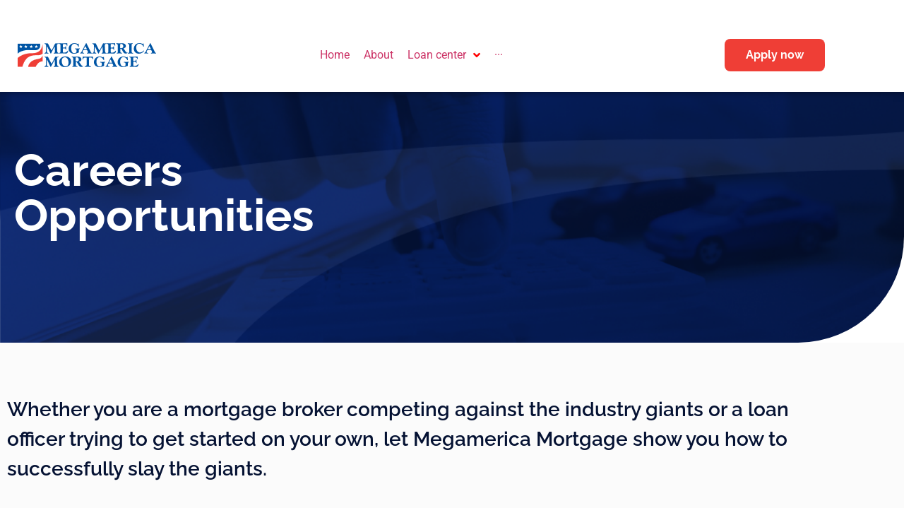

--- FILE ---
content_type: text/css
request_url: https://www.megamerica.com/wp-content/uploads/elementor/css/post-4002.css?ver=1768881255
body_size: 1730
content:
.elementor-4002 .elementor-element.elementor-element-b2a186e:not(.elementor-motion-effects-element-type-background), .elementor-4002 .elementor-element.elementor-element-b2a186e > .elementor-motion-effects-container > .elementor-motion-effects-layer{background-image:url("https://www.megamerica.com/wp-content/uploads/2022/02/Hero-inners.png");background-position:0px 0px;background-repeat:no-repeat;background-size:cover;}.elementor-4002 .elementor-element.elementor-element-b2a186e, .elementor-4002 .elementor-element.elementor-element-b2a186e > .elementor-background-overlay{border-radius:0px 0px 0150px 0px;}.elementor-4002 .elementor-element.elementor-element-b2a186e{transition:background 0.3s, border 0.3s, border-radius 0.3s, box-shadow 0.3s;padding:010% 0% 010% 0%;}.elementor-4002 .elementor-element.elementor-element-b2a186e > .elementor-background-overlay{transition:background 0.3s, border-radius 0.3s, opacity 0.3s;}.elementor-widget-heading .elementor-heading-title{font-family:var( --e-global-typography-primary-font-family ), Sans-serif;font-weight:var( --e-global-typography-primary-font-weight );color:var( --e-global-color-primary );}.elementor-4002 .elementor-element.elementor-element-625247f > .elementor-widget-container{margin:10% 0% 0% 0%;}.elementor-4002 .elementor-element.elementor-element-625247f .elementor-heading-title{font-family:"Raleway", Sans-serif;font-size:64px;font-weight:700;color:#FFFFFF;}.elementor-4002 .elementor-element.elementor-element-59d07e9:not(.elementor-motion-effects-element-type-background), .elementor-4002 .elementor-element.elementor-element-59d07e9 > .elementor-motion-effects-container > .elementor-motion-effects-layer{background-color:#FBFBFB;}.elementor-4002 .elementor-element.elementor-element-59d07e9{transition:background 0.3s, border 0.3s, border-radius 0.3s, box-shadow 0.3s;padding:05% 0% 5% 0%;}.elementor-4002 .elementor-element.elementor-element-59d07e9 > .elementor-background-overlay{transition:background 0.3s, border-radius 0.3s, opacity 0.3s;}.elementor-widget-text-editor{font-family:var( --e-global-typography-text-font-family ), Sans-serif;font-weight:var( --e-global-typography-text-font-weight );color:var( --e-global-color-text );}.elementor-widget-text-editor.elementor-drop-cap-view-stacked .elementor-drop-cap{background-color:var( --e-global-color-primary );}.elementor-widget-text-editor.elementor-drop-cap-view-framed .elementor-drop-cap, .elementor-widget-text-editor.elementor-drop-cap-view-default .elementor-drop-cap{color:var( --e-global-color-primary );border-color:var( --e-global-color-primary );}.elementor-4002 .elementor-element.elementor-element-30e2eb9{font-family:"Raleway", Sans-serif;font-size:28px;font-weight:600;color:#051233;}.elementor-4002 .elementor-element.elementor-element-37f536f:not(.elementor-motion-effects-element-type-background), .elementor-4002 .elementor-element.elementor-element-37f536f > .elementor-motion-effects-container > .elementor-motion-effects-layer{background-color:#FBFBFB;}.elementor-4002 .elementor-element.elementor-element-37f536f, .elementor-4002 .elementor-element.elementor-element-37f536f > .elementor-background-overlay{border-radius:120px 0px 0px 0px;}.elementor-4002 .elementor-element.elementor-element-37f536f{transition:background 0.3s, border 0.3s, border-radius 0.3s, box-shadow 0.3s;margin-top:0%;margin-bottom:0%;padding:7% 0% 5% 0%;}.elementor-4002 .elementor-element.elementor-element-37f536f > .elementor-background-overlay{transition:background 0.3s, border-radius 0.3s, opacity 0.3s;}.elementor-4002 .elementor-element.elementor-element-33d3d12 > .elementor-widget-container{padding:0px 0px 10px 0px;}.elementor-4002 .elementor-element.elementor-element-33d3d12{text-align:center;}.elementor-4002 .elementor-element.elementor-element-33d3d12 .elementor-heading-title{font-family:"Raleway", Sans-serif;font-size:40px;font-weight:600;color:#FFFFFF;}.elementor-4002 .elementor-element.elementor-element-c0da96d{margin-top:0px;margin-bottom:0px;padding:0px 0px 0px 0px;}.elementor-4002 .elementor-element.elementor-element-66fabf2:not(.elementor-motion-effects-element-type-background) > .elementor-widget-wrap, .elementor-4002 .elementor-element.elementor-element-66fabf2 > .elementor-widget-wrap > .elementor-motion-effects-container > .elementor-motion-effects-layer{background-color:#FFFFFF;}.elementor-4002 .elementor-element.elementor-element-66fabf2:hover > .elementor-element-populated{background-color:#F3F5F8;}.elementor-4002 .elementor-element.elementor-element-66fabf2 > .elementor-element-populated{border-style:solid;border-width:1px 1px 1px 1px;border-color:#C9C9C9D9;transition:background 0.3s, border 0.3s, border-radius 0.3s, box-shadow 0.3s;margin:0px 0px 0px 0px;--e-column-margin-right:0px;--e-column-margin-left:0px;padding:10% 10% 10% 10%;}.elementor-4002 .elementor-element.elementor-element-66fabf2 > .elementor-element-populated, .elementor-4002 .elementor-element.elementor-element-66fabf2 > .elementor-element-populated > .elementor-background-overlay, .elementor-4002 .elementor-element.elementor-element-66fabf2 > .elementor-background-slideshow{border-radius:12px 12px 12px 12px;}.elementor-4002 .elementor-element.elementor-element-66fabf2 > .elementor-element-populated > .elementor-background-overlay{transition:background 0.3s, border-radius 0.3s, opacity 0.3s;}.elementor-4002 .elementor-element.elementor-element-404647c{--spacer-size:10px;}.elementor-widget-icon-list .elementor-icon-list-item:not(:last-child):after{border-color:var( --e-global-color-text );}.elementor-widget-icon-list .elementor-icon-list-icon i{color:var( --e-global-color-primary );}.elementor-widget-icon-list .elementor-icon-list-icon svg{fill:var( --e-global-color-primary );}.elementor-widget-icon-list .elementor-icon-list-item > .elementor-icon-list-text, .elementor-widget-icon-list .elementor-icon-list-item > a{font-family:var( --e-global-typography-text-font-family ), Sans-serif;font-weight:var( --e-global-typography-text-font-weight );}.elementor-widget-icon-list .elementor-icon-list-text{color:var( --e-global-color-secondary );}.elementor-4002 .elementor-element.elementor-element-41cd0f1 .elementor-icon-list-items:not(.elementor-inline-items) .elementor-icon-list-item:not(:last-child){padding-block-end:calc(30px/2);}.elementor-4002 .elementor-element.elementor-element-41cd0f1 .elementor-icon-list-items:not(.elementor-inline-items) .elementor-icon-list-item:not(:first-child){margin-block-start:calc(30px/2);}.elementor-4002 .elementor-element.elementor-element-41cd0f1 .elementor-icon-list-items.elementor-inline-items .elementor-icon-list-item{margin-inline:calc(30px/2);}.elementor-4002 .elementor-element.elementor-element-41cd0f1 .elementor-icon-list-items.elementor-inline-items{margin-inline:calc(-30px/2);}.elementor-4002 .elementor-element.elementor-element-41cd0f1 .elementor-icon-list-items.elementor-inline-items .elementor-icon-list-item:after{inset-inline-end:calc(-30px/2);}.elementor-4002 .elementor-element.elementor-element-41cd0f1 .elementor-icon-list-icon i{color:#EF3E36;transition:color 0.3s;}.elementor-4002 .elementor-element.elementor-element-41cd0f1 .elementor-icon-list-icon svg{fill:#EF3E36;transition:fill 0.3s;}.elementor-4002 .elementor-element.elementor-element-41cd0f1{--e-icon-list-icon-size:20px;--icon-vertical-offset:0px;}.elementor-4002 .elementor-element.elementor-element-41cd0f1 .elementor-icon-list-item > .elementor-icon-list-text, .elementor-4002 .elementor-element.elementor-element-41cd0f1 .elementor-icon-list-item > a{font-family:"Open Sans", Sans-serif;font-size:16px;font-weight:600;}.elementor-4002 .elementor-element.elementor-element-41cd0f1 .elementor-icon-list-text{color:#051233;transition:color 0.3s;}.elementor-4002 .elementor-element.elementor-element-988ffa3:not(.elementor-motion-effects-element-type-background) > .elementor-widget-wrap, .elementor-4002 .elementor-element.elementor-element-988ffa3 > .elementor-widget-wrap > .elementor-motion-effects-container > .elementor-motion-effects-layer{background-color:#FFFFFF;}.elementor-4002 .elementor-element.elementor-element-988ffa3:hover > .elementor-element-populated{background-color:#F3F5F8;}.elementor-4002 .elementor-element.elementor-element-988ffa3 > .elementor-element-populated{border-style:solid;border-width:1px 1px 1px 1px;border-color:#C9C9C9D9;transition:background 0.3s, border 0.3s, border-radius 0.3s, box-shadow 0.3s;margin:0px 0px 0px 0px;--e-column-margin-right:0px;--e-column-margin-left:0px;padding:10% 10% 10% 10%;}.elementor-4002 .elementor-element.elementor-element-988ffa3 > .elementor-element-populated, .elementor-4002 .elementor-element.elementor-element-988ffa3 > .elementor-element-populated > .elementor-background-overlay, .elementor-4002 .elementor-element.elementor-element-988ffa3 > .elementor-background-slideshow{border-radius:12px 12px 12px 12px;}.elementor-4002 .elementor-element.elementor-element-988ffa3 > .elementor-element-populated > .elementor-background-overlay{transition:background 0.3s, border-radius 0.3s, opacity 0.3s;}.elementor-4002 .elementor-element.elementor-element-3db8920{--spacer-size:10px;}.elementor-4002 .elementor-element.elementor-element-bb14993 .elementor-icon-list-items:not(.elementor-inline-items) .elementor-icon-list-item:not(:last-child){padding-block-end:calc(30px/2);}.elementor-4002 .elementor-element.elementor-element-bb14993 .elementor-icon-list-items:not(.elementor-inline-items) .elementor-icon-list-item:not(:first-child){margin-block-start:calc(30px/2);}.elementor-4002 .elementor-element.elementor-element-bb14993 .elementor-icon-list-items.elementor-inline-items .elementor-icon-list-item{margin-inline:calc(30px/2);}.elementor-4002 .elementor-element.elementor-element-bb14993 .elementor-icon-list-items.elementor-inline-items{margin-inline:calc(-30px/2);}.elementor-4002 .elementor-element.elementor-element-bb14993 .elementor-icon-list-items.elementor-inline-items .elementor-icon-list-item:after{inset-inline-end:calc(-30px/2);}.elementor-4002 .elementor-element.elementor-element-bb14993 .elementor-icon-list-icon i{color:#EF3E36;transition:color 0.3s;}.elementor-4002 .elementor-element.elementor-element-bb14993 .elementor-icon-list-icon svg{fill:#EF3E36;transition:fill 0.3s;}.elementor-4002 .elementor-element.elementor-element-bb14993{--e-icon-list-icon-size:20px;--icon-vertical-offset:0px;}.elementor-4002 .elementor-element.elementor-element-bb14993 .elementor-icon-list-item > .elementor-icon-list-text, .elementor-4002 .elementor-element.elementor-element-bb14993 .elementor-icon-list-item > a{font-family:"Open Sans", Sans-serif;font-size:16px;font-weight:600;}.elementor-4002 .elementor-element.elementor-element-bb14993 .elementor-icon-list-text{color:#051233;transition:color 0.3s;}@media(max-width:1024px){.elementor-4002 .elementor-element.elementor-element-b2a186e:not(.elementor-motion-effects-element-type-background), .elementor-4002 .elementor-element.elementor-element-b2a186e > .elementor-motion-effects-container > .elementor-motion-effects-layer{background-position:0px 0px;}.elementor-4002 .elementor-element.elementor-element-b2a186e{padding:030% 0% 05% 0%;}.elementor-4002 .elementor-element.elementor-element-625247f > .elementor-widget-container{margin:-22% 0% 0% 0%;}}@media(max-width:767px){.elementor-4002 .elementor-element.elementor-element-b2a186e:not(.elementor-motion-effects-element-type-background), .elementor-4002 .elementor-element.elementor-element-b2a186e > .elementor-motion-effects-container > .elementor-motion-effects-layer{background-image:url("https://www.megamerica.com/wp-content/uploads/2022/01/Hero-image-1.png");background-position:0px 0px;background-size:initial;}.elementor-4002 .elementor-element.elementor-element-b2a186e, .elementor-4002 .elementor-element.elementor-element-b2a186e > .elementor-background-overlay{border-radius:0px 0px 0px 0px;}.elementor-4002 .elementor-element.elementor-element-b2a186e{margin-top:0px;margin-bottom:0px;}.elementor-4002 .elementor-element.elementor-element-625247f > .elementor-widget-container{margin:0% 0% 0% 0%;}.elementor-4002 .elementor-element.elementor-element-625247f{text-align:center;}.elementor-4002 .elementor-element.elementor-element-625247f .elementor-heading-title{font-size:42px;}.elementor-4002 .elementor-element.elementor-element-30e2eb9{text-align:center;}.elementor-4002 .elementor-element.elementor-element-33d3d12 > .elementor-widget-container{margin:0% 0% 0% 0%;}.elementor-4002 .elementor-element.elementor-element-33d3d12{text-align:center;}.elementor-4002 .elementor-element.elementor-element-c0da96d{margin-top:0px;margin-bottom:0px;padding:0px 0px 0px 0px;}.elementor-4002 .elementor-element.elementor-element-66fabf2 > .elementor-element-populated{margin:5% 4% 5% 4%;--e-column-margin-right:4%;--e-column-margin-left:4%;}.elementor-4002 .elementor-element.elementor-element-988ffa3 > .elementor-element-populated{margin:0% 04% 5% 04%;--e-column-margin-right:04%;--e-column-margin-left:04%;}}@media(min-width:768px){.elementor-4002 .elementor-element.elementor-element-b78571a{width:55.613%;}.elementor-4002 .elementor-element.elementor-element-b6e64cc{width:43.525%;}.elementor-4002 .elementor-element.elementor-element-66fabf2{width:48%;}.elementor-4002 .elementor-element.elementor-element-a6016af{width:2.333%;}.elementor-4002 .elementor-element.elementor-element-988ffa3{width:49%;}}@media(max-width:1024px) and (min-width:768px){.elementor-4002 .elementor-element.elementor-element-988ffa3{width:30%;}}/* Start custom CSS for section, class: .elementor-element-b2a186e */.jet-mega-menu-item-2884 a:after{
    content: '';
    display: block;
    width: 8px;
    height: 8px;
    border-radius: 8px;
    background-color: #EF3E36 !important;
    position: absolute;
    bottom: 0;
    left: 50%;
}

.jet-mega-menu-item-4036 a:after{
    content: '';
    display: block;
    width: 8px;
    height: 8px;
    border-radius: 8px;
    background-color: white !important;
    position: absolute;
    bottom: 0;
    left: 50%;
}/* End custom CSS */
/* Start custom CSS for text-editor, class: .elementor-element-30e2eb9 */#fo-2{width: 549px;
height: 250px;}/* End custom CSS */
/* Start custom CSS for column, class: .elementor-element-66fabf2 */.elementor-4002 .elementor-element.elementor-element-66fabf2:hover{
    box-shadow: 0 3px 10px rgb(0 0 0 / 0.2);
    border-radius: 30px;
}/* End custom CSS */
/* Start custom CSS for column, class: .elementor-element-988ffa3 */.elementor-4002 .elementor-element.elementor-element-988ffa3:hover{
    box-shadow: 0 3px 10px rgb(0 0 0 / 0.2);
    border-radius: 30px;
}/* End custom CSS */
/* Start custom CSS for section, class: .elementor-element-c0da96d */@media (min-width: 768px){
.elementor-2874 .elementor-element.elementor-element-bce3708 {
    width: 30%;
}
    
}/* End custom CSS */
/* Start custom CSS for section, class: .elementor-element-37f536f */#resources{
background: linear-gradient(21.62deg, #051233 -9.09%, #072778 190.13%);}/* End custom CSS */

--- FILE ---
content_type: text/css
request_url: https://www.megamerica.com/wp-content/uploads/elementor/css/post-2279.css?ver=1768863399
body_size: 1504
content:
.elementor-2279 .elementor-element.elementor-element-c38564f:not(.elementor-motion-effects-element-type-background), .elementor-2279 .elementor-element.elementor-element-c38564f > .elementor-motion-effects-container > .elementor-motion-effects-layer{background-color:#FFFFFF;}.elementor-2279 .elementor-element.elementor-element-c38564f{box-shadow:0px 0px 10px 0px rgba(0,0,0,0.5);transition:background 0.3s, border 0.3s, border-radius 0.3s, box-shadow 0.3s;padding:02% 1% 0% 1%;z-index:999;}.elementor-2279 .elementor-element.elementor-element-c38564f > .elementor-background-overlay{transition:background 0.3s, border-radius 0.3s, opacity 0.3s;}.elementor-bc-flex-widget .elementor-2279 .elementor-element.elementor-element-95af20a.elementor-column .elementor-widget-wrap{align-items:center;}.elementor-2279 .elementor-element.elementor-element-95af20a.elementor-column.elementor-element[data-element_type="column"] > .elementor-widget-wrap.elementor-element-populated{align-content:center;align-items:center;}.elementor-widget-image .widget-image-caption{color:var( --e-global-color-text );font-family:var( --e-global-typography-text-font-family ), Sans-serif;font-weight:var( --e-global-typography-text-font-weight );}.elementor-2279 .elementor-element.elementor-element-43a04ea{text-align:center;}.elementor-2279 .elementor-element.elementor-element-43a04ea img{width:100%;}.elementor-bc-flex-widget .elementor-2279 .elementor-element.elementor-element-afe7d1e.elementor-column .elementor-widget-wrap{align-items:center;}.elementor-2279 .elementor-element.elementor-element-afe7d1e.elementor-column.elementor-element[data-element_type="column"] > .elementor-widget-wrap.elementor-element-populated{align-content:center;align-items:center;}.elementor-2279 .elementor-element.elementor-element-44880d8 > .elementor-widget-container{margin:03% 0% 0% 0%;}.jet-desktop-menu-active .elementor-2279 .elementor-element.elementor-element-44880d8 .jet-menu > .jet-menu-item{flex-grow:0;}.elementor-2279 .elementor-element.elementor-element-44880d8 .jet-mobile-menu__container{z-index:999;}.elementor-2279 .elementor-element.elementor-element-44880d8 .jet-mobile-menu-widget .jet-mobile-menu-cover{z-index:calc(999-1);}.elementor-2279 .elementor-element.elementor-element-44880d8 .jet-mobile-menu__item .jet-menu-icon{align-self:center;justify-content:center;color:#FFFFFF;}.elementor-2279 .elementor-element.elementor-element-44880d8 .jet-mobile-menu__item .jet-menu-badge{align-self:flex-start;}.elementor-2279 .elementor-element.elementor-element-44880d8 .jet-mobile-menu__item .jet-dropdown-arrow{color:#FF0000;}.elementor-widget-nav-menu .elementor-nav-menu .elementor-item{font-family:var( --e-global-typography-primary-font-family ), Sans-serif;font-weight:var( --e-global-typography-primary-font-weight );}.elementor-widget-nav-menu .elementor-nav-menu--main .elementor-item{color:var( --e-global-color-text );fill:var( --e-global-color-text );}.elementor-widget-nav-menu .elementor-nav-menu--main .elementor-item:hover,
					.elementor-widget-nav-menu .elementor-nav-menu--main .elementor-item.elementor-item-active,
					.elementor-widget-nav-menu .elementor-nav-menu--main .elementor-item.highlighted,
					.elementor-widget-nav-menu .elementor-nav-menu--main .elementor-item:focus{color:var( --e-global-color-accent );fill:var( --e-global-color-accent );}.elementor-widget-nav-menu .elementor-nav-menu--main:not(.e--pointer-framed) .elementor-item:before,
					.elementor-widget-nav-menu .elementor-nav-menu--main:not(.e--pointer-framed) .elementor-item:after{background-color:var( --e-global-color-accent );}.elementor-widget-nav-menu .e--pointer-framed .elementor-item:before,
					.elementor-widget-nav-menu .e--pointer-framed .elementor-item:after{border-color:var( --e-global-color-accent );}.elementor-widget-nav-menu{--e-nav-menu-divider-color:var( --e-global-color-text );}.elementor-widget-nav-menu .elementor-nav-menu--dropdown .elementor-item, .elementor-widget-nav-menu .elementor-nav-menu--dropdown  .elementor-sub-item{font-family:var( --e-global-typography-accent-font-family ), Sans-serif;font-weight:var( --e-global-typography-accent-font-weight );}.elementor-2279 .elementor-element.elementor-element-78aff3b .elementor-menu-toggle{margin-left:auto;}.elementor-2279 .elementor-element.elementor-element-78aff3b .elementor-nav-menu .elementor-item{font-family:"Roboto", Sans-serif;font-weight:700;}.elementor-2279 .elementor-element.elementor-element-78aff3b .elementor-nav-menu--main .elementor-item{color:#FFFFFF;fill:#FFFFFF;padding-left:13px;padding-right:13px;}.elementor-2279 .elementor-element.elementor-element-78aff3b .elementor-nav-menu--main .elementor-item:hover,
					.elementor-2279 .elementor-element.elementor-element-78aff3b .elementor-nav-menu--main .elementor-item.elementor-item-active,
					.elementor-2279 .elementor-element.elementor-element-78aff3b .elementor-nav-menu--main .elementor-item.highlighted,
					.elementor-2279 .elementor-element.elementor-element-78aff3b .elementor-nav-menu--main .elementor-item:focus{color:#FFFFFF;fill:#FFFFFF;}.elementor-2279 .elementor-element.elementor-element-78aff3b .elementor-nav-menu--dropdown a, .elementor-2279 .elementor-element.elementor-element-78aff3b .elementor-menu-toggle{color:#FFFFFF;fill:#FFFFFF;}.elementor-2279 .elementor-element.elementor-element-78aff3b .elementor-nav-menu--dropdown{background-color:#313866;}.elementor-2279 .elementor-element.elementor-element-78aff3b .elementor-nav-menu--dropdown a:hover,
					.elementor-2279 .elementor-element.elementor-element-78aff3b .elementor-nav-menu--dropdown a:focus,
					.elementor-2279 .elementor-element.elementor-element-78aff3b .elementor-nav-menu--dropdown a.elementor-item-active,
					.elementor-2279 .elementor-element.elementor-element-78aff3b .elementor-nav-menu--dropdown a.highlighted,
					.elementor-2279 .elementor-element.elementor-element-78aff3b .elementor-menu-toggle:hover,
					.elementor-2279 .elementor-element.elementor-element-78aff3b .elementor-menu-toggle:focus{color:#EF3E36;}.elementor-2279 .elementor-element.elementor-element-78aff3b .elementor-nav-menu--dropdown a:hover,
					.elementor-2279 .elementor-element.elementor-element-78aff3b .elementor-nav-menu--dropdown a:focus,
					.elementor-2279 .elementor-element.elementor-element-78aff3b .elementor-nav-menu--dropdown a.elementor-item-active,
					.elementor-2279 .elementor-element.elementor-element-78aff3b .elementor-nav-menu--dropdown a.highlighted{background-color:#02010100;}.elementor-2279 .elementor-element.elementor-element-78aff3b .elementor-nav-menu--dropdown .elementor-item, .elementor-2279 .elementor-element.elementor-element-78aff3b .elementor-nav-menu--dropdown  .elementor-sub-item{font-family:"Raleway", Sans-serif;font-weight:500;}.elementor-2279 .elementor-element.elementor-element-78aff3b div.elementor-menu-toggle{color:#FF0000;}.elementor-2279 .elementor-element.elementor-element-78aff3b div.elementor-menu-toggle svg{fill:#FF0000;}.elementor-bc-flex-widget .elementor-2279 .elementor-element.elementor-element-e612886.elementor-column .elementor-widget-wrap{align-items:center;}.elementor-2279 .elementor-element.elementor-element-e612886.elementor-column.elementor-element[data-element_type="column"] > .elementor-widget-wrap.elementor-element-populated{align-content:center;align-items:center;}.elementor-2279 .elementor-element.elementor-element-e612886 > .elementor-element-populated{padding:0px 0px 0px 0px;}.elementor-widget-button .elementor-button{background-color:var( --e-global-color-accent );font-family:var( --e-global-typography-accent-font-family ), Sans-serif;font-weight:var( --e-global-typography-accent-font-weight );}.elementor-2279 .elementor-element.elementor-element-244c5dd .elementor-button{background-color:#EF3E36;font-family:"Raleway", Sans-serif;font-weight:700;border-radius:8px 8px 8px 8px;}.elementor-theme-builder-content-area{height:400px;}.elementor-location-header:before, .elementor-location-footer:before{content:"";display:table;clear:both;}@media(max-width:1024px){.elementor-2279 .elementor-element.elementor-element-244c5dd .elementor-button{padding:020px 10px 020px 10px;}}@media(min-width:768px){.elementor-2279 .elementor-element.elementor-element-95af20a{width:17.548%;}.elementor-2279 .elementor-element.elementor-element-afe7d1e{width:55.671%;}.elementor-2279 .elementor-element.elementor-element-e612886{width:26.445%;}}@media(max-width:1024px) and (min-width:768px){.elementor-2279 .elementor-element.elementor-element-95af20a{width:27%;}.elementor-2279 .elementor-element.elementor-element-afe7d1e{width:34%;}.elementor-2279 .elementor-element.elementor-element-e612886{width:39%;}}@media(max-width:767px){.elementor-2279 .elementor-element.elementor-element-95af20a{width:50%;}.elementor-2279 .elementor-element.elementor-element-43a04ea > .elementor-widget-container{margin:0% 0% 0% 0%;}.elementor-2279 .elementor-element.elementor-element-43a04ea{text-align:center;}.elementor-2279 .elementor-element.elementor-element-43a04ea img{width:91%;}.elementor-2279 .elementor-element.elementor-element-afe7d1e{width:50%;}.elementor-2279 .elementor-element.elementor-element-78aff3b > .elementor-widget-container{margin:0% 8% 0% 0%;}}/* Start custom CSS for jet-mega-menu, class: .elementor-element-44880d8 */jet-mega-menu-item__inner




.jet-mega-menu-item__innera {
    position: relative;
    
}
.jet-mega-menu-item__inner:hover > a:after, .elementor-nav-menu > .menu-item.current_page_item:not(.menu-item-object-custom) > a:after {
    content: '';
    display: block;
    width: 8px;
    height: 8px;
    border-radius: 8px;
    background-color: #EF3E36 !important;
    position: absolute;
    bottom: 0;
    left: 50%;
}

.jet-mega-menu-item__label{
    margin-bottom: 4px
}

.elementor-2279 .elementor-element.elementor-element-44880d8 .fa-angle-down{
    color: red;
}/* End custom CSS */
/* Start custom CSS for nav-menu, class: .elementor-element-78aff3b */.elementor-2279 .elementor-element.elementor-element-78aff3b #menu-2-78aff3b{
    padding-bottom: 10px!important;
}/* End custom CSS */
/* Start custom CSS for section, class: .elementor-element-c38564f */.main-header {
    position: absolute;
    width: 100%;
    top: 0;
    z-index: 3;
}
.elementor-nav-menu .menu-item a {
    position: relative;
}
.elementor-nav-menu > .menu-item:hover > a:after, .elementor-nav-menu > .menu-item.current_page_item:not(.menu-item-object-custom) > a:after {
    content: '';
    display: block;
    width: 8px;
    height: 8px;
    border-radius: 8px;
    background-color: #EF3E36 !important;
    position: absolute;
    bottom: 0;
    left: 50%;
}

.elementor-2279 .elementor-element.elementor-element-c38564f .jet-mega-menu-mega-container__inner{
    background-color: #FFFFFF00;
}/* End custom CSS */

--- FILE ---
content_type: text/css
request_url: https://www.megamerica.com/wp-content/uploads/elementor/css/post-2970.css?ver=1768863399
body_size: 2519
content:
.elementor-2970 .elementor-element.elementor-element-3121d40:not(.elementor-motion-effects-element-type-background), .elementor-2970 .elementor-element.elementor-element-3121d40 > .elementor-motion-effects-container > .elementor-motion-effects-layer{background-color:#F3F5F8;}.elementor-2970 .elementor-element.elementor-element-3121d40 > .elementor-container{min-height:400px;}.elementor-2970 .elementor-element.elementor-element-3121d40, .elementor-2970 .elementor-element.elementor-element-3121d40 > .elementor-background-overlay{border-radius:0px 0px 120px 0px;}.elementor-2970 .elementor-element.elementor-element-3121d40{transition:background 0.3s, border 0.3s, border-radius 0.3s, box-shadow 0.3s;}.elementor-2970 .elementor-element.elementor-element-3121d40 > .elementor-background-overlay{transition:background 0.3s, border-radius 0.3s, opacity 0.3s;}.elementor-bc-flex-widget .elementor-2970 .elementor-element.elementor-element-8ad9a1f.elementor-column .elementor-widget-wrap{align-items:center;}.elementor-2970 .elementor-element.elementor-element-8ad9a1f.elementor-column.elementor-element[data-element_type="column"] > .elementor-widget-wrap.elementor-element-populated{align-content:center;align-items:center;}.elementor-widget-heading .elementor-heading-title{font-family:var( --e-global-typography-primary-font-family ), Sans-serif;font-weight:var( --e-global-typography-primary-font-weight );color:var( --e-global-color-primary );}.elementor-2970 .elementor-element.elementor-element-f682e55 .elementor-heading-title{font-family:"Roboto", Sans-serif;font-size:14px;font-weight:400;text-transform:uppercase;letter-spacing:2px;color:#2052D3;}.elementor-2970 .elementor-element.elementor-element-16f47cd .elementor-heading-title{font-family:"Raleway", Sans-serif;font-size:40px;font-weight:600;line-height:47.04px;color:#051233;}.elementor-bc-flex-widget .elementor-2970 .elementor-element.elementor-element-1746a7e.elementor-column .elementor-widget-wrap{align-items:center;}.elementor-2970 .elementor-element.elementor-element-1746a7e.elementor-column.elementor-element[data-element_type="column"] > .elementor-widget-wrap.elementor-element-populated{align-content:center;align-items:center;}.elementor-widget-testimonial-carousel .elementor-testimonial__text{color:var( --e-global-color-text );font-family:var( --e-global-typography-text-font-family ), Sans-serif;font-weight:var( --e-global-typography-text-font-weight );}.elementor-widget-testimonial-carousel .elementor-testimonial__name{color:var( --e-global-color-text );font-family:var( --e-global-typography-primary-font-family ), Sans-serif;font-weight:var( --e-global-typography-primary-font-weight );}.elementor-widget-testimonial-carousel .elementor-testimonial__title{color:var( --e-global-color-primary );font-family:var( --e-global-typography-secondary-font-family ), Sans-serif;font-weight:var( --e-global-typography-secondary-font-weight );}.elementor-2970 .elementor-element.elementor-element-6183fec .swiper-pagination-bullet-active, .elementor-2970 .elementor-element.elementor-element-6183fec .swiper-pagination-progressbar-fill{background-color:#EF3E36;}.elementor-2970 .elementor-element.elementor-element-6183fec .swiper-pagination-fraction{color:#EF3E36;}.elementor-2970 .elementor-element.elementor-element-6183fec.elementor-arrows-yes .elementor-main-swiper{width:calc( 99% - 40px );}.elementor-2970 .elementor-element.elementor-element-6183fec .elementor-main-swiper{width:99%;}.elementor-2970 .elementor-element.elementor-element-6183fec .elementor-main-swiper .swiper-slide{background-color:#FFFFFF;border-width:0px 0px 0px 0px;border-radius:15px;padding:6% 6% 6% 6%;}.elementor-2970 .elementor-element.elementor-element-6183fec .elementor-swiper-button{font-size:20px;color:#07277800;}.elementor-2970 .elementor-element.elementor-element-6183fec .elementor-swiper-button svg{fill:#07277800;}.elementor-2970 .elementor-element.elementor-element-6183fec .swiper-pagination-bullet{height:12px;width:12px;}.elementor-2970 .elementor-element.elementor-element-6183fec .swiper-horizontal .swiper-pagination-progressbar{height:12px;}.elementor-2970 .elementor-element.elementor-element-6183fec .swiper-pagination-bullet:not(.swiper-pagination-bullet-active){background-color:#02010100;opacity:1;}.elementor-2970 .elementor-element.elementor-element-6183fec .elementor-testimonial__text{color:#051233;font-family:"Open Sans", Sans-serif;font-size:16px;font-weight:400;font-style:normal;}.elementor-2970 .elementor-element.elementor-element-6183fec .elementor-testimonial__name{color:#051233;font-family:"Raleway", Sans-serif;font-weight:600;}.elementor-2970 .elementor-element.elementor-element-8a154fa:not(.elementor-motion-effects-element-type-background), .elementor-2970 .elementor-element.elementor-element-8a154fa > .elementor-motion-effects-container > .elementor-motion-effects-layer{background-color:#F3F5F8;}.elementor-2970 .elementor-element.elementor-element-8a154fa > .elementor-container{min-height:400px;}.elementor-2970 .elementor-element.elementor-element-8a154fa, .elementor-2970 .elementor-element.elementor-element-8a154fa > .elementor-background-overlay{border-radius:0px 0px 120px 0px;}.elementor-2970 .elementor-element.elementor-element-8a154fa{transition:background 0.3s, border 0.3s, border-radius 0.3s, box-shadow 0.3s;}.elementor-2970 .elementor-element.elementor-element-8a154fa > .elementor-background-overlay{transition:background 0.3s, border-radius 0.3s, opacity 0.3s;}.elementor-bc-flex-widget .elementor-2970 .elementor-element.elementor-element-6130aca.elementor-column .elementor-widget-wrap{align-items:center;}.elementor-2970 .elementor-element.elementor-element-6130aca.elementor-column.elementor-element[data-element_type="column"] > .elementor-widget-wrap.elementor-element-populated{align-content:center;align-items:center;}.elementor-2970 .elementor-element.elementor-element-eb5d046 .elementor-heading-title{font-family:"Roboto", Sans-serif;font-size:14px;font-weight:400;text-transform:uppercase;letter-spacing:2px;color:#2052D3;}.elementor-2970 .elementor-element.elementor-element-baf0746 .elementor-heading-title{font-family:"Raleway", Sans-serif;font-size:40px;font-weight:600;line-height:47.04px;color:#051233;}.elementor-bc-flex-widget .elementor-2970 .elementor-element.elementor-element-9fc0f59.elementor-column .elementor-widget-wrap{align-items:center;}.elementor-2970 .elementor-element.elementor-element-9fc0f59.elementor-column.elementor-element[data-element_type="column"] > .elementor-widget-wrap.elementor-element-populated{align-content:center;align-items:center;}.elementor-2970 .elementor-element.elementor-element-f64029a .swiper-pagination-bullet-active, .elementor-2970 .elementor-element.elementor-element-f64029a .swiper-pagination-progressbar-fill{background-color:#EF3E36;}.elementor-2970 .elementor-element.elementor-element-f64029a .swiper-pagination-fraction{color:#EF3E36;}.elementor-2970 .elementor-element.elementor-element-f64029a.elementor-arrows-yes .elementor-main-swiper{width:calc( 99% - 40px );}.elementor-2970 .elementor-element.elementor-element-f64029a .elementor-main-swiper{width:99%;}.elementor-2970 .elementor-element.elementor-element-f64029a .elementor-main-swiper .swiper-slide{background-color:#FFFFFF;border-width:0px 0px 0px 0px;border-radius:15px;padding:6% 6% 6% 6%;}.elementor-2970 .elementor-element.elementor-element-f64029a .elementor-swiper-button{font-size:20px;color:#07277800;}.elementor-2970 .elementor-element.elementor-element-f64029a .elementor-swiper-button svg{fill:#07277800;}.elementor-2970 .elementor-element.elementor-element-f64029a .swiper-pagination-bullet{height:12px;width:12px;}.elementor-2970 .elementor-element.elementor-element-f64029a .swiper-horizontal .swiper-pagination-progressbar{height:12px;}.elementor-2970 .elementor-element.elementor-element-f64029a .swiper-pagination-bullet:not(.swiper-pagination-bullet-active){background-color:#02010100;opacity:1;}.elementor-2970 .elementor-element.elementor-element-f64029a .elementor-testimonial__text{color:#051233;font-family:"Open Sans", Sans-serif;font-size:16px;font-weight:400;font-style:normal;}.elementor-2970 .elementor-element.elementor-element-f64029a .elementor-testimonial__name{color:#051233;font-family:"Raleway", Sans-serif;font-weight:600;}.elementor-2970 .elementor-element.elementor-element-838e7cc:not(.elementor-motion-effects-element-type-background), .elementor-2970 .elementor-element.elementor-element-838e7cc > .elementor-motion-effects-container > .elementor-motion-effects-layer{background-image:url("https://www.megamerica.com/wp-content/uploads/2022/02/Hero-homepage.png");background-size:cover;}.elementor-2970 .elementor-element.elementor-element-838e7cc{transition:background 0.3s, border 0.3s, border-radius 0.3s, box-shadow 0.3s;padding:2% 0% 2% 0%;}.elementor-2970 .elementor-element.elementor-element-838e7cc > .elementor-background-overlay{transition:background 0.3s, border-radius 0.3s, opacity 0.3s;}.elementor-2970 .elementor-element.elementor-element-ee040e1 > .elementor-element-populated{margin:0px 0px 0px 0px;--e-column-margin-right:0px;--e-column-margin-left:0px;padding:0px 0px 0px 0px;}.elementor-2970 .elementor-element.elementor-element-56d5050{--spacer-size:20px;}.elementor-widget-text-editor{font-family:var( --e-global-typography-text-font-family ), Sans-serif;font-weight:var( --e-global-typography-text-font-weight );color:var( --e-global-color-text );}.elementor-widget-text-editor.elementor-drop-cap-view-stacked .elementor-drop-cap{background-color:var( --e-global-color-primary );}.elementor-widget-text-editor.elementor-drop-cap-view-framed .elementor-drop-cap, .elementor-widget-text-editor.elementor-drop-cap-view-default .elementor-drop-cap{color:var( --e-global-color-primary );border-color:var( --e-global-color-primary );}.elementor-2970 .elementor-element.elementor-element-9350cd1 > .elementor-widget-container{margin:0px 85px 0px 0px;padding:0px 0px 0px 0px;}.elementor-2970 .elementor-element.elementor-element-9350cd1{text-align:justify;font-family:"Open Sans", Sans-serif;font-size:16px;font-weight:400;line-height:25px;color:#FFFFFF;}.elementor-widget-button .elementor-button{background-color:var( --e-global-color-accent );font-family:var( --e-global-typography-accent-font-family ), Sans-serif;font-weight:var( --e-global-typography-accent-font-weight );}.elementor-2970 .elementor-element.elementor-element-968eeaa .elementor-button{background-color:#EF3E36;font-family:"Roboto", Sans-serif;font-size:16px;font-weight:600;line-height:26px;border-radius:8px 8px 8px 8px;}.elementor-2970 .elementor-element.elementor-element-968eeaa .elementor-button-content-wrapper{flex-direction:row-reverse;}.elementor-bc-flex-widget .elementor-2970 .elementor-element.elementor-element-426abe8.elementor-column .elementor-widget-wrap{align-items:center;}.elementor-2970 .elementor-element.elementor-element-426abe8.elementor-column.elementor-element[data-element_type="column"] > .elementor-widget-wrap.elementor-element-populated{align-content:center;align-items:center;}.elementor-2970 .elementor-element.elementor-element-4d01dc7 .elementor-heading-title{font-family:"Raleway", Sans-serif;font-size:40px;font-weight:600;color:#FFFFFF;}.elementor-2970 .elementor-element.elementor-element-6dbcfc8:not(.elementor-motion-effects-element-type-background), .elementor-2970 .elementor-element.elementor-element-6dbcfc8 > .elementor-motion-effects-container > .elementor-motion-effects-layer{background-image:url("https://www.megamerica.com/wp-content/uploads/2022/02/Hero-homepage.png");background-size:auto;}.elementor-2970 .elementor-element.elementor-element-6dbcfc8{transition:background 0.3s, border 0.3s, border-radius 0.3s, box-shadow 0.3s;padding:2% 0% 2% 0%;}.elementor-2970 .elementor-element.elementor-element-6dbcfc8 > .elementor-background-overlay{transition:background 0.3s, border-radius 0.3s, opacity 0.3s;}.elementor-2970 .elementor-element.elementor-element-d1bd207 > .elementor-element-populated{margin:0px 0px 0px 0px;--e-column-margin-right:0px;--e-column-margin-left:0px;padding:0px 0px 0px 0px;}.elementor-2970 .elementor-element.elementor-element-7b965b1{--spacer-size:20px;}.elementor-2970 .elementor-element.elementor-element-d6961b1 .elementor-heading-title{font-family:"Raleway", Sans-serif;font-size:40px;font-weight:600;color:#FFFFFF;}.elementor-2970 .elementor-element.elementor-element-a11f4c1 > .elementor-widget-container{margin:0px 0px 0px 0px;padding:0px 0px 0px 0px;}.elementor-2970 .elementor-element.elementor-element-a11f4c1{text-align:justify;font-family:"Open Sans", Sans-serif;font-size:16px;font-weight:400;line-height:25px;color:#FFFFFF;}.elementor-2970 .elementor-element.elementor-element-8a9086a .elementor-button{background-color:#EF3E36;font-family:"Roboto", Sans-serif;font-size:16px;font-weight:600;line-height:26px;border-radius:8px 8px 8px 8px;}.elementor-2970 .elementor-element.elementor-element-8a9086a .elementor-button-content-wrapper{flex-direction:row-reverse;}.elementor-bc-flex-widget .elementor-2970 .elementor-element.elementor-element-d60ac5f.elementor-column .elementor-widget-wrap{align-items:center;}.elementor-2970 .elementor-element.elementor-element-d60ac5f.elementor-column.elementor-element[data-element_type="column"] > .elementor-widget-wrap.elementor-element-populated{align-content:center;align-items:center;}.elementor-2970 .elementor-element.elementor-element-3a80329{--spacer-size:50px;}.elementor-2970 .elementor-element.elementor-element-efd9f44{--spacer-size:50px;}.elementor-widget-image .widget-image-caption{color:var( --e-global-color-text );font-family:var( --e-global-typography-text-font-family ), Sans-serif;font-weight:var( --e-global-typography-text-font-weight );}.elementor-2970 .elementor-element.elementor-element-ad4fc51{text-align:center;}.elementor-2970 .elementor-element.elementor-element-a1a828c .elementor-heading-title{font-family:"Raleway", Sans-serif;font-size:14px;font-weight:600;text-transform:uppercase;color:#072778;}.elementor-2970 .elementor-element.elementor-element-7bd5476{--spacer-size:5px;}.elementor-2970 .elementor-element.elementor-element-5c774d0 .elementor-heading-title{font-family:"Poppins", Sans-serif;font-size:12px;font-weight:500;color:#051233;}.elementor-2970 .elementor-element.elementor-element-8555bcc .elementor-heading-title{font-family:"Poppins", Sans-serif;font-size:12px;font-weight:500;color:#051233;}.elementor-2970 .elementor-element.elementor-element-e32d363 .elementor-heading-title{font-family:"Poppins", Sans-serif;font-size:12px;font-weight:500;color:#051233;}.elementor-2970 .elementor-element.elementor-element-9800f60 .elementor-heading-title{font-family:"Poppins", Sans-serif;font-size:12px;font-weight:500;color:#051233;}.elementor-2970 .elementor-element.elementor-element-78ed380 .elementor-heading-title{font-family:"Poppins", Sans-serif;font-size:12px;font-weight:500;color:#051233;}.elementor-2970 .elementor-element.elementor-element-4d6b8a1 .elementor-heading-title{font-family:"Raleway", Sans-serif;font-size:14px;font-weight:600;text-transform:uppercase;color:#072778;}.elementor-2970 .elementor-element.elementor-element-63757a2{font-family:"Poppins", Sans-serif;font-size:12px;font-weight:400;color:#051233;}.elementor-2970 .elementor-element.elementor-element-6eb754f .elementor-heading-title{font-family:"Raleway", Sans-serif;font-size:14px;font-weight:600;text-transform:uppercase;color:#072778;}.elementor-2970 .elementor-element.elementor-element-fbdab5c{text-align:start;}.elementor-2970 .elementor-element.elementor-element-ee73ee3{text-align:start;}.elementor-2970 .elementor-element.elementor-element-9160b69{text-align:start;}.elementor-2970 .elementor-element.elementor-element-283966a{text-align:start;}.elementor-2970 .elementor-element.elementor-element-2e82bb2{text-align:start;}.elementor-2970 .elementor-element.elementor-element-c0f24f0{text-align:start;}.elementor-2970 .elementor-element.elementor-element-23b0040{text-align:start;}.elementor-2970 .elementor-element.elementor-element-fc91210{--spacer-size:50px;}.elementor-2970 .elementor-element.elementor-element-b520ec2{text-align:center;}.elementor-2970 .elementor-element.elementor-element-b520ec2 .elementor-heading-title{font-family:"Raleway", Sans-serif;font-size:14px;font-weight:400;color:#072778;}.elementor-theme-builder-content-area{height:400px;}.elementor-location-header:before, .elementor-location-footer:before{content:"";display:table;clear:both;}@media(max-width:767px){.elementor-2970 .elementor-element.elementor-element-3121d40 > .elementor-container{min-height:685px;}.elementor-2970 .elementor-element.elementor-element-8a154fa > .elementor-container{min-height:685px;}.elementor-2970 .elementor-element.elementor-element-d6961b1{text-align:center;}.elementor-2970 .elementor-element.elementor-element-d6961b1 .elementor-heading-title{font-size:30px;}.elementor-2970 .elementor-element.elementor-element-a11f4c1{text-align:center;}.elementor-2970 .elementor-element.elementor-element-8a9086a > .elementor-widget-container{margin:0% 0% 5% 0%;}.elementor-2970 .elementor-element.elementor-element-efd9f44{--spacer-size:10px;}.elementor-2970 .elementor-element.elementor-element-a1a828c{text-align:center;}.elementor-2970 .elementor-element.elementor-element-5c774d0{text-align:center;}.elementor-2970 .elementor-element.elementor-element-8555bcc{text-align:center;}.elementor-2970 .elementor-element.elementor-element-e32d363{text-align:center;}.elementor-2970 .elementor-element.elementor-element-9800f60{text-align:center;}.elementor-2970 .elementor-element.elementor-element-78ed380{text-align:center;}.elementor-2970 .elementor-element.elementor-element-4d6b8a1 > .elementor-widget-container{margin:010% 0% 0% 0%;}.elementor-2970 .elementor-element.elementor-element-4d6b8a1{text-align:center;}.elementor-2970 .elementor-element.elementor-element-63757a2{text-align:center;}.elementor-2970 .elementor-element.elementor-element-6eb754f{text-align:center;}.elementor-2970 .elementor-element.elementor-element-fbdab5c{text-align:center;}.elementor-2970 .elementor-element.elementor-element-ee73ee3{text-align:center;}.elementor-2970 .elementor-element.elementor-element-9160b69{text-align:center;}.elementor-2970 .elementor-element.elementor-element-283966a{text-align:center;}.elementor-2970 .elementor-element.elementor-element-2e82bb2{text-align:center;}.elementor-2970 .elementor-element.elementor-element-fca4c75{padding:0px 0px 0px 0px;}.elementor-2970 .elementor-element.elementor-element-9286858{width:25%;}.elementor-2970 .elementor-element.elementor-element-131de2e{width:25%;}.elementor-2970 .elementor-element.elementor-element-c0f24f0{text-align:center;}.elementor-2970 .elementor-element.elementor-element-85616c3{width:25%;}.elementor-2970 .elementor-element.elementor-element-23b0040{text-align:center;}.elementor-2970 .elementor-element.elementor-element-3a81c5b{width:25%;}}@media(min-width:768px){.elementor-2970 .elementor-element.elementor-element-8ad9a1f{width:26.964%;}.elementor-2970 .elementor-element.elementor-element-1746a7e{width:73.036%;}.elementor-2970 .elementor-element.elementor-element-6130aca{width:26.964%;}.elementor-2970 .elementor-element.elementor-element-9fc0f59{width:73.036%;}.elementor-2970 .elementor-element.elementor-element-c8397be{width:33.51%;}.elementor-2970 .elementor-element.elementor-element-6edb125{width:22.589%;}.elementor-2970 .elementor-element.elementor-element-3f6bb9b{width:23.876%;}.elementor-2970 .elementor-element.elementor-element-72ef18b{width:20.025%;}}@media(max-width:1024px) and (min-width:768px){.elementor-2970 .elementor-element.elementor-element-8ad9a1f{width:95%;}.elementor-2970 .elementor-element.elementor-element-1746a7e{width:100%;}.elementor-2970 .elementor-element.elementor-element-6130aca{width:95%;}.elementor-2970 .elementor-element.elementor-element-9fc0f59{width:100%;}}/* Start custom CSS for testimonial-carousel, class: .elementor-element-6183fec */.testimonial-slider {
    position: relative;
    padding-top: 40px;
}
.elementor-2970 .elementor-element.elementor-element-6183fec .swiper-container-horizontal .swiper-pagination-bullets, .swiper-pagination-custom, .swiper-pagination-fraction{
    position: relative;
    bottom: -37.5%;
    margin-left: 40%;
    font-size: 24px;
    }
    

.elementor-2970 .elementor-element.elementor-element-6183fec .eicon-chevron-right{ position: relative;
}

.elementor-2970 .elementor-element.elementor-element-6183fec .eicon-chevron-left{
    position: relative;
}
.testimonial-slider .swiper-container-horizontal {
    position: relative;
}
.testimonial-slider .elementor-swiper-button {
    position: absolute;
    bottom: 30px;
    top: auto !important;
    left: 30px;
}
.testimonial-slider .elementor-swiper-button-prev {
    z-index: 2;
}
.testimonial-slider .elementor-swiper-button-prev i {
    position: absolute;
}
.testimonial-slider .elementor-swiper-button-next i {
    position: absolute;
    left: 30px;
}
.testimonial-slider .elementor-swiper-button-next i {
    position: absolute;
    display: block;
    width: 24px;
    height: 24px;
    background: url(/wp-content/uploads/2022/02/arrow-left.png) no-repeat;
    background-size: contain;
    opacity: 0.5;
    transition: 0.2s ease;
}
.testimonial-slider .elementor-swiper-button-prev i {
    position: absolute;
    display: block;
    width: 24px;
    height: 24px;
    background: url(/wp-content/uploads/2022/02/arrow-left.png) no-repeat;
    background-size: contain;
    opacity: 0.5;
    transform: rotate(180deg);
    transition: 0.2s ease;
}
.testimonial-slider .elementor-swiper-button-next i:before, .testimonial-slider .elementor-swiper-button-prev i:before {
    display: none;
}
.testimonial-slider .elementor-swiper-button-prev i:hover, .testimonial-slider .elementor-swiper-button-next i:hover {
    opacity: 1;

}
.swiper-pagination-bullet:not(.swiper-pagination-bullet-active){
    border: 2px solid #072778;
    opacity:.5;}/* End custom CSS */
/* Start custom CSS for testimonial-carousel, class: .elementor-element-f64029a */.testimonial-slider {
    position: relative;
    padding-top: 40px;
}
.elementor-2970 .elementor-element.elementor-element-f64029a .swiper-container-horizontal .swiper-pagination-bullets, .swiper-pagination-custom, .swiper-pagination-fraction{
    position: relative;
    bottom: -37.5%;
    margin-left: 40%;
    font-size: 24px;
    }
    

.elementor-2970 .elementor-element.elementor-element-f64029a .eicon-chevron-right{ position: relative;
}

.elementor-2970 .elementor-element.elementor-element-f64029a .eicon-chevron-left{
    position: relative;
}
.testimonial-slider .swiper-container-horizontal {
    position: relative;
}
.testimonial-slider .elementor-swiper-button {
    position: absolute;
    bottom: 30px;
    top: auto !important;
    left: 30px;
}
.testimonial-slider .elementor-swiper-button-prev {
    z-index: 2;
}
.testimonial-slider .elementor-swiper-button-prev i {
    position: absolute;
}
.testimonial-slider .elementor-swiper-button-next i {
    position: absolute;
    left: 30px;
}
.testimonial-slider .elementor-swiper-button-next i {
    position: absolute;
    display: block;
    width: 24px;
    height: 24px;
    background: url(/wp-content/uploads/2022/02/arrow-left.png) no-repeat;
    background-size: contain;
    opacity: 0.5;
    transition: 0.2s ease;
}
.testimonial-slider .elementor-swiper-button-prev i {
    position: absolute;
    display: block;
    width: 24px;
    height: 24px;
    background: url(/wp-content/uploads/2022/02/arrow-left.png) no-repeat;
    background-size: contain;
    opacity: 0.5;
    transform: rotate(180deg);
    transition: 0.2s ease;
}
.testimonial-slider .elementor-swiper-button-next i:before, .testimonial-slider .elementor-swiper-button-prev i:before {
    display: none;
}
.testimonial-slider .elementor-swiper-button-prev i:hover, .testimonial-slider .elementor-swiper-button-next i:hover {
    opacity: 1;

}
.elementor-2970 .elementor-element.elementor-element-f64029a .swiper-pagination-bullet:not(.swiper-pagination-bullet-active){
    border: 2px solid #072778;
    opacity:.5;
}

.elementor-2970 .elementor-element.elementor-element-f64029a .swiper-pagination-bullets{
    left: -18%!important
}/* End custom CSS */
/* Start custom CSS for text-editor, class: .elementor-element-9350cd1 */#our-ser{
    width: 429px;
}/* End custom CSS */
/* Start custom CSS for button, class: .elementor-element-968eeaa */#learn{
width: 213px;
height: 53px;}
.elementor-1025 .elementor-element.elementor-element-25b4bb5 .elementor-button .elementor-align-icon-right{position: relative;
    left:-14%;}/* End custom CSS */
/* Start custom CSS for text-editor, class: .elementor-element-a11f4c1 */#our-ser{
    width: 429px;
}/* End custom CSS */
/* Start custom CSS for button, class: .elementor-element-8a9086a */#learn{
width: 213px;
height: 53px;}
.elementor-1025 .elementor-element.elementor-element-25b4bb5 .elementor-button .elementor-align-icon-right{position: relative;
    left:-14%;}/* End custom CSS */

--- FILE ---
content_type: text/css
request_url: https://www.megamerica.com/wp-content/uploads/elementor/css/post-2608.css?ver=1768863399
body_size: 604
content:
.elementor-2608 .elementor-element.elementor-element-9ed47be:not(.elementor-motion-effects-element-type-background), .elementor-2608 .elementor-element.elementor-element-9ed47be > .elementor-motion-effects-container > .elementor-motion-effects-layer{background-color:#FFFFFF;}.she-header-transparent-yes{position:absolute;}.elementor-2608 .elementor-element.elementor-element-9ed47be{border-style:solid;border-width:1px 0px 1px 0px;border-color:#7675759C;transition:background 0.3s, border 0.3s, border-radius 0.3s, box-shadow 0.3s;margin-top:02%;margin-bottom:0%;padding:0px 0px 0px 0px;}.elementor-2608 .elementor-element.elementor-element-9ed47be, .elementor-2608 .elementor-element.elementor-element-9ed47be > .elementor-background-overlay{border-radius:0px 0px 0px 0px;}.elementor-2608 .elementor-element.elementor-element-9ed47be > .elementor-background-overlay{transition:background 0.3s, border-radius 0.3s, opacity 0.3s;}.elementor-2608 .elementor-element.elementor-element-d9d78cf > .elementor-widget-container{padding:0px 0px 0px 0px;}.jet-desktop-menu-active .elementor-2608 .elementor-element.elementor-element-d9d78cf .jet-menu > .jet-menu-item{flex-grow:0;}.elementor-2608 .elementor-element.elementor-element-d9d78cf .jet-mobile-menu__container{z-index:999;}.elementor-2608 .elementor-element.elementor-element-d9d78cf .jet-mobile-menu-widget .jet-mobile-menu-cover{z-index:calc(999-1);}.elementor-2608 .elementor-element.elementor-element-d9d78cf .jet-mobile-menu__item .jet-menu-icon{align-self:center;justify-content:center;color:#FFFFFF;}.elementor-2608 .elementor-element.elementor-element-d9d78cf .jet-mobile-menu__item .jet-menu-badge{align-self:flex-start;}.elementor-2608 .elementor-element.elementor-element-d9d78cf .jet-mobile-menu__item .jet-dropdown-arrow{color:#FFFFFF;}/* Start custom CSS for jet-mega-menu, class: .elementor-element-d9d78cf */jet-mega-menu-item__inner




.jet-mega-menu-item__innera {
    position: relative;
    
}
.jet-mega-menu-item__inner:hover > a:after, .elementor-nav-menu > .menu-item.current_page_item:not(.menu-item-object-custom) > a:after {
    content: '';
    display: block;
    width: 8px;
    height: 8px;
    border-radius: 8px;
    background-color: #EF3E36 !important;
    position: absolute;
    bottom: 0;
    left: 50%;
}

.jet-mega-menu-item__label{
    margin-bottom: 4px
}

.elementor-2608 .elementor-element.elementor-element-d9d78cf .fa-angle-down{
    color: white!important;
}/* End custom CSS */

--- FILE ---
content_type: text/css
request_url: https://www.megamerica.com/wp-content/uploads/elementor/css/post-4037.css?ver=1768863399
body_size: 604
content:
.elementor-4037 .elementor-element.elementor-element-8b6d87e:not(.elementor-motion-effects-element-type-background), .elementor-4037 .elementor-element.elementor-element-8b6d87e > .elementor-motion-effects-container > .elementor-motion-effects-layer{background-color:#FFFFFF;}.she-header-transparent-yes{position:absolute;}.elementor-4037 .elementor-element.elementor-element-8b6d87e{border-style:solid;border-width:1px 0px 1px 0px;border-color:#7675759C;transition:background 0.3s, border 0.3s, border-radius 0.3s, box-shadow 0.3s;margin-top:02%;margin-bottom:0%;padding:0px 0px 0px 0px;}.elementor-4037 .elementor-element.elementor-element-8b6d87e, .elementor-4037 .elementor-element.elementor-element-8b6d87e > .elementor-background-overlay{border-radius:0px 0px 0px 0px;}.elementor-4037 .elementor-element.elementor-element-8b6d87e > .elementor-background-overlay{transition:background 0.3s, border-radius 0.3s, opacity 0.3s;}.elementor-4037 .elementor-element.elementor-element-04c3602 > .elementor-widget-container{padding:0px 0px 0px 0px;}.jet-desktop-menu-active .elementor-4037 .elementor-element.elementor-element-04c3602 .jet-menu > .jet-menu-item{flex-grow:0;}.elementor-4037 .elementor-element.elementor-element-04c3602 .jet-mobile-menu__container{z-index:999;}.elementor-4037 .elementor-element.elementor-element-04c3602 .jet-mobile-menu-widget .jet-mobile-menu-cover{z-index:calc(999-1);}.elementor-4037 .elementor-element.elementor-element-04c3602 .jet-mobile-menu__item .jet-menu-icon{align-self:center;justify-content:center;color:#FFFFFF;}.elementor-4037 .elementor-element.elementor-element-04c3602 .jet-mobile-menu__item .jet-menu-badge{align-self:flex-start;}.elementor-4037 .elementor-element.elementor-element-04c3602 .jet-mobile-menu__item .jet-dropdown-arrow{color:#FFFFFF;}/* Start custom CSS for jet-mega-menu, class: .elementor-element-04c3602 */jet-mega-menu-item__inner




.jet-mega-menu-item__innera {
    position: relative;
    
}
.jet-mega-menu-item__inner:hover > a:after, .elementor-nav-menu > .menu-item.current_page_item:not(.menu-item-object-custom) > a:after {
    content: '';
    display: block;
    width: 8px;
    height: 8px;
    border-radius: 8px;
    background-color: #EF3E36 !important;
    position: absolute;
    bottom: 0;
    left: 50%;
}

.jet-mega-menu-item__label{
    margin-bottom: 4px
}

.elementor-4037 .elementor-element.elementor-element-04c3602 .fa-angle-down{
    color: white!important;
}/* End custom CSS */